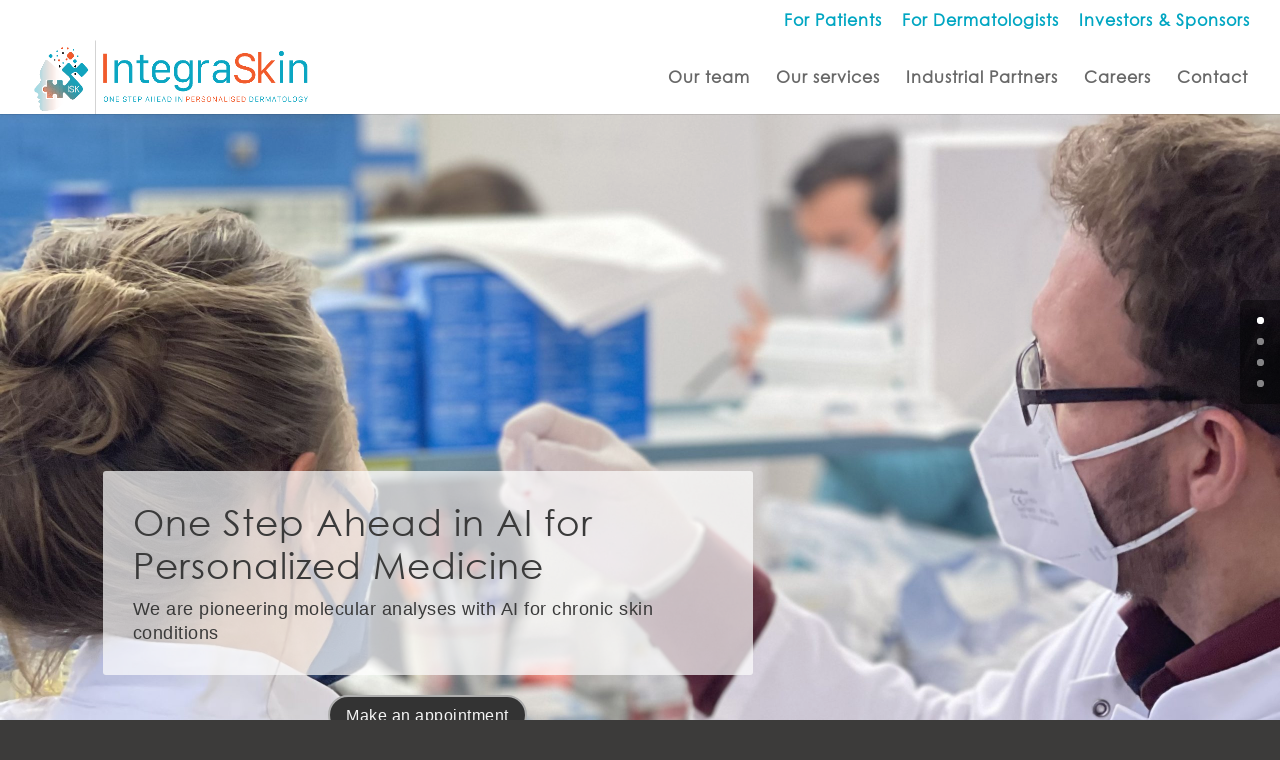

--- FILE ---
content_type: text/css
request_url: https://integraskin.de/wp-content/et-cache/3717/et-divi-dynamic-tb-2164-3717-late.css?ver=1764762335
body_size: 523
content:
@font-face{font-family:ETmodules;font-display:block;src:url(//integraskin.de/wp-content/themes/Divi/core/admin/fonts/modules/all/modules.eot);src:url(//integraskin.de/wp-content/themes/Divi/core/admin/fonts/modules/all/modules.eot?#iefix) format("embedded-opentype"),url(//integraskin.de/wp-content/themes/Divi/core/admin/fonts/modules/all/modules.woff) format("woff"),url(//integraskin.de/wp-content/themes/Divi/core/admin/fonts/modules/all/modules.ttf) format("truetype"),url(//integraskin.de/wp-content/themes/Divi/core/admin/fonts/modules/all/modules.svg#ETmodules) format("svg");font-weight:400;font-style:normal}

--- FILE ---
content_type: text/css
request_url: https://integraskin.de/wp-content/et-cache/3717/et-divi-dynamic-tb-2164-3717-late.css
body_size: 523
content:
@font-face{font-family:ETmodules;font-display:block;src:url(//integraskin.de/wp-content/themes/Divi/core/admin/fonts/modules/all/modules.eot);src:url(//integraskin.de/wp-content/themes/Divi/core/admin/fonts/modules/all/modules.eot?#iefix) format("embedded-opentype"),url(//integraskin.de/wp-content/themes/Divi/core/admin/fonts/modules/all/modules.woff) format("woff"),url(//integraskin.de/wp-content/themes/Divi/core/admin/fonts/modules/all/modules.ttf) format("truetype"),url(//integraskin.de/wp-content/themes/Divi/core/admin/fonts/modules/all/modules.svg#ETmodules) format("svg");font-weight:400;font-style:normal}